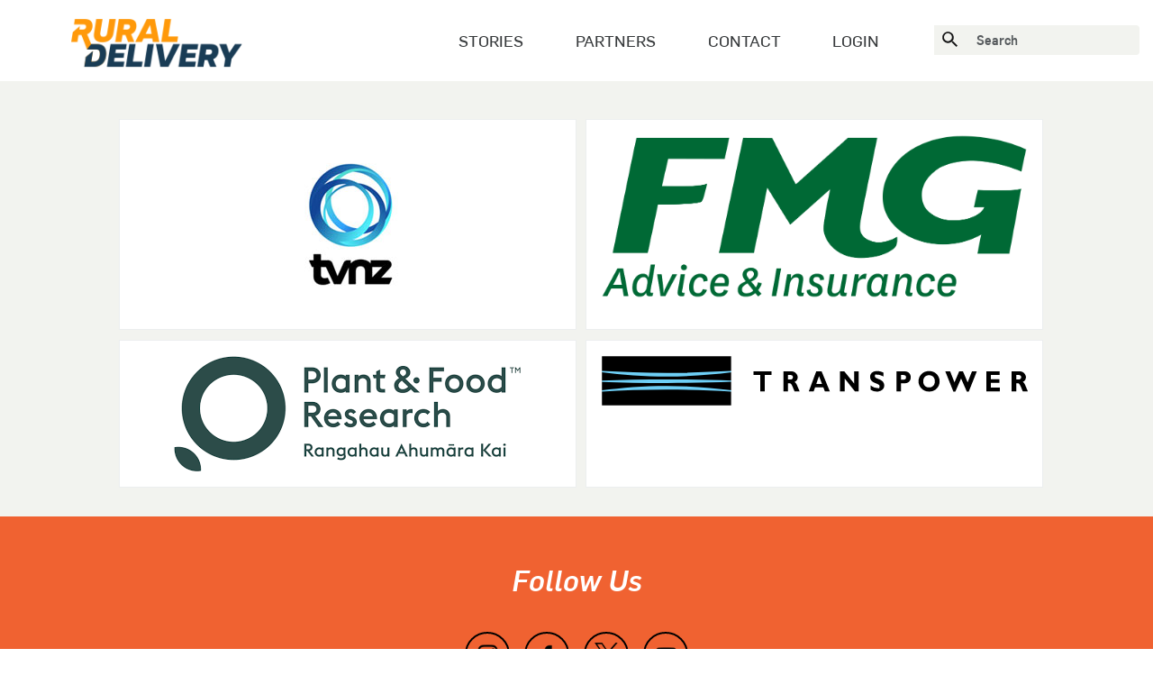

--- FILE ---
content_type: text/html; charset=UTF-8
request_url: https://www.ruraldelivery.net.nz/partners
body_size: 9714
content:
<!DOCTYPE html>
<html class="no-js" lang="en" ng-app="TT">
<head>
    <meta charset="utf-8">
    <meta http-equiv="X-UA-Compatible" content="IE=edge,chrome=1,requiresActiveX=true">
    <title>Rural Delivery</title>
    <meta name="author" content="Site designed and developed by Entity Communications Ltd, Auckland, New Zealand (www.entity.nz)">
    <meta name="description" content="A television series celebrating New Zealand’s rural sector since 2005. Screening on TVNZ 1 on Saturdays at 8.00 am and Sundays at 6.00 am. Made with support from New Zealand On Air.">
    <meta http-equiv="imagetoolbar" content="no">
    <meta name="viewport" content="width=device-width,initial-scale=1, minimum-scale=1.0">
    <meta name="mobile-web-app-capable" content="yes">
    <link rel="icon" sizes="192x192" href="/images/android-touch.png">
    <meta name="apple-mobile-web-app-capable" content="yes">
    <meta name="apple-mobile-web-app-status-bar-style" content="black">
    <meta name="apple-mobile-web-app-title" content="">
    <meta name="application-name" content="">
    <meta name="msapplication-tooltip" content="">
    <meta name="msapplication-starturl" content="https://www.ruraldelivery.net.nz/">
    <meta name="theme-color" content="#000000">
    
    <meta property="og:url" content="/" />

    <!-- Hotjar Tracking Code for http://www.ruraldelivery.net.nz/ -->
    <script>
    (function(h,o,t,j,a,r){
        h.hj=h.hj||function(){(h.hj.q=h.hj.q||[]).push(arguments)};
        h._hjSettings={hjid:472680,hjsv:5};
        a=o.getElementsByTagName('head')[0];
        r=o.createElement('script');r.async=1;
        r.src=t+h._hjSettings.hjid+j+h._hjSettings.hjsv;
        a.appendChild(r);
    })(window,document,'https://static.hotjar.com/c/hotjar-','.js?sv=');
    </script>    

    <link rel="apple-touch-icon" href="/images/apple-touch-icon.png">
    <!-- Favicon -->
    <link rel="shortcut icon" href="/images/favicon.ico">
    <link href="/css/site.css" rel="stylesheet"/>

    <script src="/scripts/prerequisites.js"></script>

</head>
<body>
  <svg xmlns="http://www.w3.org/2000/svg" style="display: none;">

      <symbol id="icon-search" viewBox="0 0 512 512">
          <path d="m366 322l146 146-44 44-146-146 0-22-7-8c-8 8-19 15-26 19-11 7-18 11-29 14-11 4-22 8-33 11-11 4-22 4-33 4-26 0-51-4-73-15-22-11-44-25-62-40-19-18-30-36-41-58-11-22-14-48-14-74 0-25 3-51 14-73 11-22 22-44 41-62 18-18 36-29 62-40 22-11 47-15 73-15 25 0 51 4 73 15 22 11 44 26 62 40 18 18 33 37 40 62 11 22 15 48 15 73 0 11 0 26-4 37-3 11-3 22-7 33-4 11-11 22-15 29-7 11-11 19-18 26l7 7 19 0z m-176 0c18 0 37-4 51-11 15-7 30-18 44-29 11-11 22-26 30-41 7-14 10-33 10-51 0-18-3-33-10-51-8-15-15-29-30-44-11-11-25-22-44-29-14-7-33-11-51-11-18 0-36 4-51 11-15 7-29 18-40 29-11 11-22 26-30 44-7 15-10 33-10 51 0 18 3 37 10 51 8 15 19 30 30 41 11 11 25 22 40 29 15 7 33 11 51 11z" />
      </symbol>

      <symbol id="icon-mail" viewBox="0 0 512 512">
          <path d="M24.8,126.7c13.5,7.2,200,107.4,206.9,111.2c6.9,3.7,15.9,5.5,25,5.5c9.1,0,18.1-1.8,25-5.5
      c6.9-3.7,193.4-103.9,206.9-111.2c13.5-7.2,26.2-30,1.5-30H23.3C-1.4,96.7,11.3,119.4,24.8,126.7z M494.3,181.8
      c-15.3,8-203.3,106.3-212.6,111.2c-9.4,4.9-15.9,5.5-25,5.5c-9.1,0-15.6-0.6-25-5.5c-9.4-4.9-197.3-103.2-212.6-111.2
      c-10.8-5.6-10.7,1-10.7,6.1c0,5.1,0,202.4,0,202.4c0,11.6,15.4,26.5,27.4,26.5h441.9c12,0,27.4-14.9,27.4-26.5c0,0,0-197.3,0-202.4
      C505,182.8,505.1,176.2,494.3,181.8z" />
      </symbol>

      <symbol id="icon-video" viewBox="0 0 512 512">
          <polygon points="210.6,192.4 328.6,265.1 210.6,337.7  " />
          <path d="M256,15.4v11.4c63.4,0,120.6,25.6,162.1,67.2c41.5,41.5,67.2,98.8,67.2,162.1c0,63.4-25.6,120.6-67.2,162.1
      c-41.5,41.5-98.8,67.2-162.1,67.2c-63.4,0-120.6-25.6-162.1-67.2C52.3,376.6,26.7,319.4,26.7,256S52.3,135.4,93.9,93.9
      c41.5-41.5,98.8-67.2,162.1-67.2V15.4V4C116.8,4,4,116.8,4,256s112.8,252,252,252s252-112.8,252-252S395.2,4,256,4V15.4z" />
      </symbol>

      <symbol id="icon-audio" viewBox="0 0 512 512">
          <path d="M431.9,417.1l7.6,7.1c44.4-47.3,66.5-107.9,66.5-168.4c0-60.5-22.3-121-66.7-168.3l-8-8.5L399,117.1l6.6,6.8
      c34.3,35.4,53.6,82.7,53.9,132l10.4-0.1l-10.4-0.1c-0.3,49.2-19.6,96.4-53.7,131.8l-6.5,6.7l32.1,38.6l8.1-8.6L431.9,417.1l8-6.7
      l-18.6-22.4l-8,6.7l7.5,7.2c37.9-39.3,59.2-91.6,59.6-146.1l0-0.1l0-0.1c-0.4-54.6-21.8-107-59.7-146.3l-7.5,7.2l7.9,6.8l18.6-21.9
      l-7.9-6.8l-7.6,7.1c40.7,43.3,61,98.6,61,154c0,55.4-20.3,110.7-60.9,154.1L431.9,417.1l8-6.7L431.9,417.1z M381.4,372.7l7.2,7.5
      c33.7-32.5,52.6-77.3,52.6-124.1v-0.1l0-0.1v-0.1c-0.2-46.4-18.8-90.9-51.7-123.7l-8.7-8.7l-29.1,40.5l6.6,6.3
      c24.6,23.2,37,54.4,37,85.8c0,29-10.6,58-32,80.7c-2.1,2.2-4.2,4.3-6.4,6.3l-7.1,6.5l30.3,38.8l8.3-8L381.4,372.7l8.2-6.4
      l-17.3-22.1l-8.2,6.4l7,7.7c2.6-2.4,5.1-4.8,7.5-7.4c25.2-26.8,37.7-61,37.7-95c0-36.8-14.6-73.7-43.6-101l-7.1,7.6l8.5,6.1
      l16.6-23.1l-8.5-6.1l-7.4,7.4c29,28.9,45.3,68.1,45.5,109.1l10.4-0.1l-10.4-0.1l0,0.3c0,41.2-16.7,80.6-46.3,109.2L381.4,372.7
      l8.2-6.4L381.4,372.7z M334.2,324.7l6.7,7.9c23.5-19.9,35.6-48.4,35.6-76.9c0-23.1-7.9-46.3-24-65.3c-3.8-4.5-7.9-8.6-12.4-12.3
      l-10-8.3l-23,45.2l6.5,5.3c10.6,8.7,16.8,21.7,16.9,35.4v0c0,8.8-1.1,16.7-3.5,23.1c-2.4,6.4-5.9,11.3-11.5,15.3l-7.9,5.5
      l23.8,41.2l9.5-8.1L334.2,324.7l9-5.2l-12.8-22.1l-9,5.2l6,8.5c9.3-6.5,15.6-15.4,19.1-25.1c3.6-9.7,4.8-20,4.8-30.4v0
      c-0.1-20-9.1-38.9-24.6-51.5l-6.6,8.1l9.3,4.7l13.3-26.1l-9.3-4.7l-6.7,8c3.6,3,6.9,6.2,9.9,9.7c12.8,15.1,19,33.4,19.1,51.8
      c0,22.7-9.6,45.2-28.2,61L334.2,324.7l9-5.2L334.2,324.7z M248.6,417.7l5.8-8.6l-107.6-72.4V176.4l107.6-71.6l-5.8-8.7v10.4
      c4.9-0.1,12.7,2.1,18.1,5.5c2.7,1.7,4.9,3.6,6.1,5.1c1.2,1.6,1.4,2.6,1.4,3.1v273.3c0,0.5-0.2,1.4-1.4,3.1
      c-1.7,2.4-5.8,5.4-10.5,7.4c-4.7,2.1-10,3.3-13.7,3.2V417.7l5.8-8.6L248.6,417.7v10.4c9.9-0.1,20.1-3.3,29-8.6
      c4.4-2.7,8.5-6,11.7-10.2c3.2-4.2,5.7-9.6,5.7-15.7V120.3c0-6.2-2.5-11.6-5.7-15.7c-4.9-6.3-11.5-10.6-18.6-13.8
      c-7.1-3.1-14.7-5-22.1-5h-3.2L126,165.3v182.5l119.5,80.4h3.2V417.7z M123.9,339.6v-10.4H43.2c-1.7,0-3.4-0.5-5.3-1.5
      c-2.8-1.6-5.8-4.6-7.9-8.2c-2.1-3.6-3.2-7.6-3.2-10.2V204.6c-0.1-3.6,2.1-10.2,5.7-14.9c1.8-2.4,3.8-4.3,5.7-5.4
      c1.9-1.2,3.5-1.6,4.9-1.6h70.3l0,156.9H123.9v-10.4V339.6h10.4V161.9H43.2c-6,0-11.4,1.9-15.9,4.7c-6.8,4.2-11.8,10.3-15.4,16.9
      C8.3,190.1,6,197.3,6,204.6v104.6c0.1,9.8,4,19.1,10.2,26.8c3.1,3.8,6.9,7.3,11.5,9.8c4.5,2.6,9.8,4.2,15.6,4.2h91.1v-10.4H123.9z" />
      </symbol>

      <symbol id="icon-article" viewBox="0 0 512 512">
          <path d="M246.5,74.6l4.5,11.6c42.1-16.2,86.6-25.5,131.8-27.3l-0.5-12.4l-0.5,12.4c36.6,1.4,72.6,10.5,105.4,26.9l5.5-11.2h-12.5
      v382.9h12.5l5.5-11.2c-36-17.9-75.4-28-115.6-29.4l-0.5,0l-0.5,0c-47.8,2-95,11.8-139.7,29l4.5,11.6h12.5V74.6H246.5l4.5,11.6
      L246.5,74.6H234v401l16.9-6.5c42.1-16.2,86.6-25.5,131.8-27.3l-0.5-12.4l-0.5,12.4c36.6,1.4,72.6,10.5,105.4,26.9l18,9V66.9
      l-6.9-3.4c-36-17.9-75.4-28-115.6-29.4l-0.5,0l-0.5,0c-47.8,2-95,11.8-139.7,29l-8,3.1v8.6H246.5z" />
          <path d="M19.3,74.6l4.5,11.6C66,70,110.5,60.8,155.6,58.9l-0.5-12.4l-0.5,12.4c36.6,1.4,72.6,10.5,105.4,26.8l5.6-11.2h-12.5v382.9
      h12.5l5.6-11.1c-36-17.9-75.4-28-115.6-29.4l-0.5,0l-0.5,0c-47.8,2-95,11.8-139.7,29l4.5,11.6h12.5V74.6H19.3l4.5,11.6L19.3,74.6
      H6.9v401l16.9-6.5c42.2-16.2,86.7-25.5,131.8-27.3l-0.5-12.4l-0.5,12.4c36.6,1.3,72.6,10.5,105.4,26.8l18,9V66.9l-6.9-3.4
      c-36-17.9-75.4-28-115.6-29.4l-0.5,0l-0.5,0c-47.8,2-95,11.8-139.7,29l-8,3.1v8.6H19.3z" />
      </symbol>

      <symbol id="icon-android-open" viewBox="0 0 512 512">
          <path d="m405 405l-298 0 0-298 133 0 0-43-133 0c-24 0-43 19-43 43l0 298c0 24 19 43 43 43l298 0c24 0 43-19 43-43l0-133-43 0z m-117-341l0 43 87 0-215 215 30 30 215-215 0 87 43 0 0-160z" />
      </symbol>
  </svg>
  <header class="page-layout__header" role="banner">
  <div class="container-fluid header-md hidden-md-down">
    <nav class="header-md__bottom flex flex-center" role="navigation">
      <a href="/" class="logo" title="Home">
        <img src="/images/logo.png" alt="Rural Delivery" width="100%" />
      </a>
      <ul class="navigation flex flex-center">
        <!--li class="nav-item"><a href="/">Home</a></li-->
        <li class="nav-item"><a href="/">Stories</a></li>
        <li class="nav-item"><a href="/partners/">Partners</a></li>
        <li class="nav-item"><a href="/contact/">Contact</a></li>
        <li class="nav-item dropdown">
                      <a href="/login/">Login</a>
                </li>
        <li class="nav-item form-item" ng-controller="homeSearchController as vm">
          <form class="form-inline mt-2 mt-md-0a" method="GET" action="/">
            <span class="btn btn-link my-2 my-sm-0" type="submit">
              <svg class="icon-search">
                <use xlink:href="#icon-search"></use>
              </svg>
            </span>
            <input class="form-control mr-sm-0" type="text" name="search" placeholder="Search" value="">
                      </form>
        </li>
      </ul>
    </nav>
  </div>
  <div class="header-sm hidden-lg-up">
    <div class="header-sm__header flex flex-center flex-space-between">
      <div class="logo">
        <a href="/" class="btn btn-logo p-a-0" aria-label="Home">
        <span class="small hidden-md-up"><img src="/images/logo.png" alt="Rural Delivery" /></span>
        <span class="large hidden-sm-down"><img src="/images/logo.png" alt="Rural Delivery" /></span>
        </a>
      </div>
      <button class="btn hamburger hamburger--elastic btn-burger-menu js-mobile-menu" type="button" aria-label="Menu" aria-controls="navigation">
        <span class="hamburger-box">
          <span class="hamburger-inner"></span>
        </span>
        <span class="hamburger-label">Menu</span>
      </button>
    </div>
    <div class="header-sm__navigation js-mobile-navigation" onclick='$(this).addClass("is-show");'>
      <div class="header-sm__navigation-ripple">
      </div>
      <div class="header-sm__navigation_wrap">
        <ul class="navigation">
          <li>
            <a href="/">Home</a>
          </li>
          <li>
            <a href="/stories/">Stories</a>
          </li>
          <li>
            <a href="/partners/">Partners</a>
          </li>
          <li>
            <a href="/contact/">Contact</a>
          </li>
          <li class="nav-item form-item" ng-controller="homeSearchController as vm">
            <form class="form-inline mt-2 mt-md-0" method="GET" action="/">
              <input class="form-control mr-sm-0" type="text" name="search" placeholder="Search" value="">
                            <button class="btn btn-primary btn-mobile-search" type="submit" ng-click="vm.submit()">Search</button>
            </form>
          </li>
        </ul>
      </div>
    </div>
  </div>
</header>  <main id="main" role="main" class="main">
    <div id="basic_content-page" class="container-fluid internal__content">
        <div class="container-fluid">
            <div class="row">
                <div class="col-xs-offset-1 col-xs-10 flex">
                    <div class="rich-text-editor">
                        <ul>
                                                            <li>
                                    <a href="https://www.tvnz.co.nz" target="_blank" title="Television New Zealand">
                                        <img src="https://www.ruraldelivery.net.nz/images/media/partners/logo-tvnz.jpg" alt="Television New Zealand">
                                    </a>
                                </li>
                                                            <li>
                                    <a href="https://www.fmg.co.nz" target="_blank" title="FMG Insurance">
                                        <img src="https://www.ruraldelivery.net.nz/images/media/partners/FMG_Insurance_logo.png" alt="FMG Insurance">
                                    </a>
                                </li>
                                                            <li>
                                    <a href="https://www.plantandfood.com" target="_blank" title="Plant and Food Research">
                                        <img src="https://www.ruraldelivery.net.nz/images/media/partners/Plant and Food Research Logo.png" alt="Plant and Food Research">
                                    </a>
                                </li>
                                                            <li>
                                    <a href="https://www.transpower.co.nz/" target="_blank" title="Transpower">
                                        <img src="https://www.ruraldelivery.net.nz/images/media/partners/1742166999_Transpower_Logo_Positive_LA_RGB.svg" alt="Transpower">
                                    </a>
                                </li>
                                                    </ul>
                    </div>
                </div>
            </div>
        </div>
    </div>
    <div class="inverted"></div>
  </main>
  
    <script src="https://ajax.googleapis.com/ajax/libs/jquery/1.12.4/jquery.min.js"></script>
  <script>
          // Lazy load div background images as required
	  const lazyBackgrounds = document.querySelectorAll('.lazy-background');
	  lazyBackgrounds.forEach(element => {
	    const observer = new IntersectionObserver(entries => {
	      entries.forEach(entry => {
	        if (entry.isIntersecting) {
		    const img = new Image();
		    img.src = element.dataset.src;
		    img.onload = () => {
		    element.style.backgroundImage = `url('${element.dataset.src}')`;
		    element.classList.remove('lazy-background');
		    };
		    observer.disconnect();
	        }
	      });
	    });
	    observer.observe(element);
	  })
  </script>
  <footer class="siteFooter" role="footer">
    <div class="footer-bg-color">
      <!-- Global site tag (gtag.js) - Google Analytics -->
<script async src="https://www.googletagmanager.com/gtag/js?id=G-SDT9LTZ17G"></script>
<script>
  window.dataLayer = window.dataLayer || [];
  function gtag(){dataLayer.push(arguments);}
  gtag('js', new Date());

  gtag('config', 'G-SDT9LTZ17G');
</script>
<div class="footer-socialMedia">
    <div class="footer-socialMedia-title container-fluid">
        <div class="row">
            <h2 class="text-center">Follow Us</h2>
        </div>
    </div>
        <div class="container-fluid">
            <div class="nzonair">
                <img src="/images/nz-on-air-black.png" alt="NZ On Air Logo">
            </div>
            <ul class="follow-social-media">
                
                    <li><a href="https://www.instagram.com/ruraldeliverynz/?hl=en" class="icon-instagram" target="_blank"></a></li>
                    <li><a href="https://www.facebook.com/RuralDeliveryNZ/" class="icon-facebook" target="_blank"></a></li>
                    <li><a href="https://twitter.com/RuralDeliveryTV" class="icon-twitter" target="_blank"></a></li>
                    <li><a href="https://www.youtube.com/channel/UCh2sOTU_rtVAjma3C1-Vvnw" class="icon-youtube" target="_blank"></a></li>
            </ul>
        </div>
</div>
      <div class="footerMiddle">
        <div class="footer-copyright">
          <div class="container">
            <div class="col-xs-12 col-sm-12 col-md-10 col-lg-10 flex item">
              <span>© 2026  Rural Delivery. All rights reserved.
              </span>
            </div>
            <div class="col-xs-12 col-sm-12 col-md-2 col-lg-2 flex item">
              <a href="https://www.entity.nz/" class="display:flex" target="_blank" tabindex="-1"><span class="site-by-text">Site by </span><img src="[data-uri]" alt="Entity Logo"/></a>
            </div>
          </div>
        </div>
      </div>
    </div>
  </footer>
</body>


--- FILE ---
content_type: image/svg+xml
request_url: https://www.ruraldelivery.net.nz/images/media/partners/1742166999_Transpower_Logo_Positive_LA_RGB.svg
body_size: 3766
content:
<?xml version="1.0" encoding="UTF-8"?>
<svg id="Layer_1" xmlns="http://www.w3.org/2000/svg" version="1.1" xmlns:xlink="http://www.w3.org/1999/xlink" viewBox="0 0 826.1 99.2">
  <!-- Generator: Adobe Illustrator 29.1.0, SVG Export Plug-In . SVG Version: 2.1.0 Build 142)  -->
  <defs>
    <style>
      .st0, .st1 {
        fill: none;
      }

      .st2 {
        clip-path: url(#clippath-1);
      }

      .st3 {
        fill: #6ecff6;
      }

      .st1 {
        stroke: #fff;
        stroke-miterlimit: 3.9;
        stroke-width: 2.1px;
      }

      .st4 {
        fill-rule: evenodd;
      }

      .st5 {
        clip-path: url(#clippath-2);
      }

      .st6 {
        clip-path: url(#clippath);
      }
    </style>
    <clipPath id="clippath">
      <rect class="st0" x="1.8" y="1.8" width="251.1" height="95.8"/>
    </clipPath>
    <clipPath id="clippath-1">
      <rect class="st0" x="1.8" y="1.8" width="251.1" height="95.8"/>
    </clipPath>
    <clipPath id="clippath-2">
      <rect class="st0" x="1.8" y="1.8" width="251.1" height="95.8"/>
    </clipPath>
  </defs>
  <g id="Letters">
    <polygon points="330.1 31.2 295.4 31.2 295.4 38.3 308.3 38.3 308.3 69.8 317.2 69.8 317.2 38.3 330.1 38.3 330.1 31.2"/>
    <path class="st4" d="M353.2,31.2v38.6h8.9v-15.7h2.6c4.8,0,6.2,7.4,10.1,15.7h9.8c-5-11.3-6.1-16.1-9.8-18,4.1-2,6.1-5.2,6.1-9.4s-4.3-11.1-11.7-11.1h-16ZM362.1,38.3h4.5c3.4,0,5.1,1.5,5.1,4.4s-2.4,4.4-4.9,4.4h-4.7v-8.8h0Z"/>
    <path class="st4" d="M427.1,31.2h-10.3l-14.4,38.6h9.4l2.7-7.6h16l2.9,7.6h9.6l-15.9-38.6h0ZM427.9,55.4h-11l5.2-15,5.8,15h0Z"/>
    <polygon points="499 31.2 490.1 31.2 490.1 54.8 471 31.2 462.8 31.2 462.8 69.8 471.7 69.8 471.7 45 491.5 69.8 499 69.8 499 31.2"/>
    <path d="M546.7,33.7c-4.5-2.1-8.1-3-12.1-3-8.3,0-13.6,4.4-13.6,11.1,0,13.9,18.2,11.5,18.2,17.9s-1.8,3.6-5.2,3.6-7.1-1.3-12.2-5v8.3c3.6,2,6.7,3.7,12.9,3.7s13.7-4.3,13.7-11.7c0-13.5-18.2-11.8-18.2-17.6s2-3.2,5.2-3.2,6.1,1,11.3,3.4v-7.5h0Z"/>
    <path class="st4" d="M571.9,31.2v38.6h8.9v-15.5h7.1c8.2,0,11.8-6.2,11.8-11.6s-3.7-11.4-11.8-11.4h-16ZM580.9,38.3h3.1c4.8,0,6.5,1.2,6.5,4.5s-1.5,4.5-5.6,4.5h-4.1v-9h0Z"/>
    <path class="st4" d="M655.5,50.5c0-9.3-7-19.8-20.4-19.8s-20.5,10.5-20.5,19.8,7.4,19.8,20.5,19.8,20.4-9.9,20.4-19.8h0ZM646.3,50.5c0,7.1-4.5,11.8-11.3,11.8s-11.3-4.7-11.3-11.8,4.5-11.8,11.3-11.8,11.3,4.7,11.3,11.8h0Z"/>
    <polygon points="697 45.1 708.1 70.3 711.9 70.3 727.5 31.2 718.1 31.2 709.7 52.5 700.6 31.2 693.4 31.2 684.2 52.5 675.8 31.2 666.4 31.2 682.1 70.3 685.9 70.3 697 45.1"/>
    <polygon points="772.2 62.7 754.7 62.7 754.7 53.4 771 53.4 771 46.3 754.7 46.3 754.7 38.3 771.8 38.3 771.8 31.2 745.8 31.2 745.8 69.8 772.2 69.8 772.2 62.7"/>
    <path class="st4" d="M794.8,31.2v38.6h8.9v-15.7h2.6c4.8,0,6.2,7.4,10.1,15.7h9.8c-5-11.3-6.1-16.1-9.8-18,4.1-2,6.1-5.2,6.1-9.4s-4.3-11.1-11.7-11.1h-16,0ZM803.7,38.3h4.5c3.4,0,5.1,1.5,5.1,4.4s-2.4,4.4-4.9,4.4h-4.7v-8.8h0Z"/>
  </g>
  <polygon id="Black_Box" points="252.9 97.6 1.8 97.6 1.8 1.8 252.9 1.8 252.9 97.6"/>
  <g id="Blue_Lines">
    <g class="st6">
      <path class="st3" d="M1.8,70.2v-2.3c38.2-4.9,81-8.4,125.6-8.4s87.4,3.3,125.9,8.3c.2,0,83.5,5.6,83.7,5.7v2.3c-.3,0-83.6-5.6-83.9-5.6-39.5-2-81.5-3.6-125.7-3.6s-86.3,1.6-125.6,3.6h0Z"/>
    </g>
    <g class="st2">
      <path class="st3" d="M1.8,32.8v-2.3c39.7,2,81.1,3.8,125.6,3.8s86.3-1.7,125.2-3.7c.5,0,84.2-5.6,84.6-5.6v2.3c-.3,0-83.9,5.7-84.3,5.7-38,4.8-81.4,8.3-125.6,8.3S40.6,37.8,1.8,32.8h0Z"/>
    </g>
    <g class="st5">
      <path class="st3" d="M1.8,51.5v-2.3c38.7-1.5,81-2.4,125.6-2.4s87.1.9,125.6,2.3h84.5v2.3h-84.3c-38.5,1.5-81.3,2.3-125.8,2.3-44.7,0-86.9-.7-125.6-2.2h0Z"/>
    </g>
  </g>
  <polygon id="White_Stroke" class="st1" points="1 1 253.1 1 253.1 98.1 1 98.1 1 1"/>
</svg>